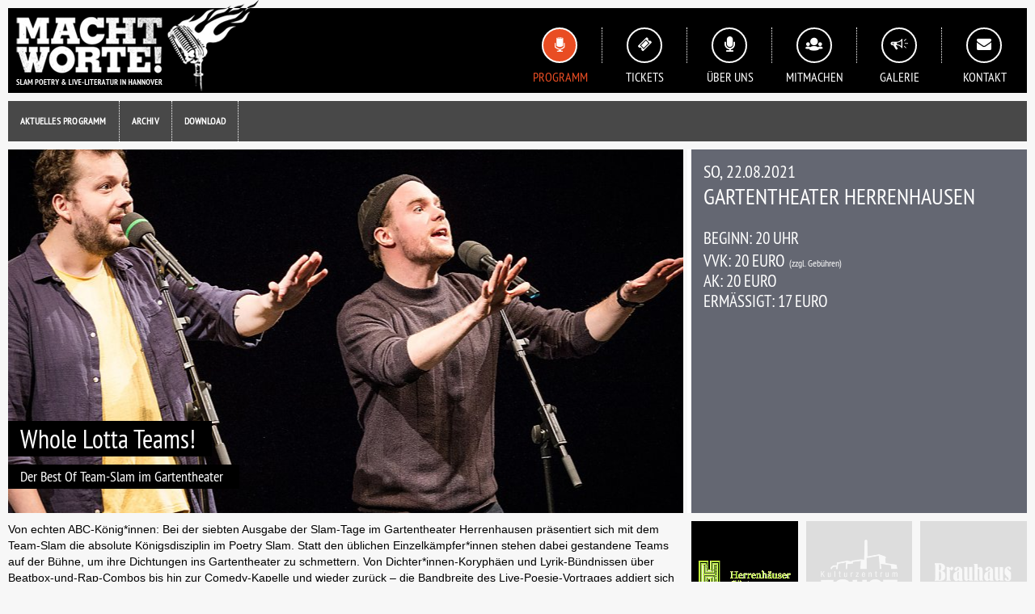

--- FILE ---
content_type: text/html; charset=utf-8
request_url: https://www.macht-worte.com/programm/april-august-2021/220821-whole-lotta-teams-20-uhr.html
body_size: 3073
content:

<!DOCTYPE html>
<html lang="">
<head>
	<meta charset="utf-8">
	<meta http-equiv="X-UA-Compatible" content="IE=edge">
	<meta name="viewport" content="width=device-width, initial-scale=1">
	<meta name="format-detection" content="telephone=no">
	
	<title>22.08.21 - Whole Lotta Teams! - 20 Uhr / Macht Worte</title><meta name="keywords" content=""><meta name="description" content="">
<meta name="robots" content="index, follow">
<link rel="alternate" hreflang="" href="https://www.macht-worte.com/programm/april-august-2021/220821-whole-lotta-teams-20-uhr.html" />
<link rel="canonical" href="https://www.macht-worte.com/programm/april-august-2021/220821-whole-lotta-teams-20-uhr.html" />

   	<link rel="stylesheet" href="/layout/css/normalize.css" ><link rel="stylesheet" href="/layout/css/bootstrap.ind.css" ><link rel="stylesheet" href="/layout/css/animate.css" ><link rel="stylesheet" href="/layout/css/magnific-lightbox.css" ><link rel="stylesheet" href="/layout/css/default.css" >
	<script src="/layout/js/lib/modernizr.js" ></script><script src="/layout/js/lib/jquery-1.12.4.min.js" ></script><script src="/layout/js/jquery.magnific-lightbox.js" ></script><script src="/layout/js/slider/jquery.owl-min.js" ></script><script src="/layout/js/main.js" ></script>
	
	<link rel="shortcut icon" href="/layout/img/fav/favicon.ico" type="image/x-icon">
    <link rel="apple-touch-icon" href="/layout/img/fav/apple-touch-icon.png">  	
    
    				
</head>

<body class="" >


<div id="page">

	<div id="header">
		<div class="cont">
			<a href="/" id="lgo">Macht Worte</a>
			
			<!-- Menu Main -->
			<div id="nav"><ul><li id="nav-home"><a href="/">Home</a></li><li id="nav-prog" class="current"><a href="/programm.html">Programm</a></li><li id="nav-tickets"><a href="/tickets.html">Tickets</a></li><li id="nav-about-1"><a href="/ueber-uns.html">Über uns</a></li><li id="nav-people"><a href="/mitmachen.html">Mitmachen</a></li><li id="nav-galerie"><a href="/galerie.html">Galerie</a></li><li id="nav-kontakt"><a href="/kontakt.html">Kontakt</a></li></ul></div>


			
			<div class="jm-menu-trigger-placer">
				<div class="jm-icn-round">	
					<div class="jm-menu-trigger-icn">
						<span></span>
						<span></span>
						<span></span>
					</div>
				</div>
				<div class="jm-icn-bez">Menu</div>
			</div>
		</div>
	</div>
	
	<div id="jm-closeNav"></div>
	
	<!-- Menu Sub 1 -->
	<div id="nav-sub"><ul><li><a href="/programm/aktuelles-programm.html">Aktuelles Programm</a></li><li><a href="/programm/archiv.html">Archiv</a></li><li><a href="/programm/download.html">Download</a></li></ul></div>


	
	<div id="content">
		
		<div class="row">
			<div class="col-md-12 col-sm-12 col-xs-12 col-xxs-12">
				<!-- Event Feat -->		
				<div class="artMetaHeader">
<div class="artLeft"><div class="mTitle"><h2 class="mTitle1">Whole Lotta Teams!</h2><br class="optBreak"><h2 class="mTitle2">Der Best Of Team-Slam im Gartentheater</h2></div><div class="mPic" style="background-image: url(index.php?rex_media_type=metaHead_h&rex_media_file=08_22_kirmes_hanoi.jpg);"></div></div>
<div class="mCol6  mData artRight">
<h2 class="mDate">So, 22.08.2021</h2><h2 class="mLoc">Gartentheater Herrenhausen</h2><h2 class="mBeginn"><span>Beginn: </span>20 Uhr</h2><h2 class="mVvk"><span>VVK: </span>20 Euro<span class="mVvk-geb"> (zzgl. Gebühren)</span></h2><h2 class="mAk"><span>AK: </span>20 Euro</h2><h2 class="mErmaessigt"><span>Ermässigt: </span>17 Euro</h2></div>
</div>



				
							</div>
		</div>
		
		<div class="row">
			<div class="col-md-12 col-sm-12 col-xs-12 col-xxs-12">		
				<div class="jm-col-main-lft">
					<div class="sec-mitup row"><div class="col-xxs-12" style=" "><p>Von echten <span class="caps">ABC</span>-König*innen: Bei der siebten Ausgabe der Slam-Tage im Gartentheater Herrenhausen präsentiert sich mit dem Team-Slam die absolute Königsdisziplin im Poetry Slam. Statt den üblichen Einzelkämpfer*innen stehen dabei gestandene Teams auf der Bühne, um ihre Dichtungen ins Gartentheater zu schmettern. Von Dichter*innen-Koryphäen und Lyrik-Bündnissen über Beatbox-und-Rap-Combos bis hin zur Comedy-Kapelle und wieder zurück – die Bandbreite des Live-Poesie-Vortrages addiert sich dabei nicht nur, sondern multipliziert sich um ein Vielfaches. Denn die Teams können die Vielfalt der Viel-Stimmigkeit aufs Virtuoseste nutzen. Von choral bis kanonesk, von staccato bis chaotisch – hier zählt nicht nur das gesprochene Wort, sondern die Kohärenz der Text-Komposition. </p>

<p>In den Vortragsring steigen die amtierenden deutschen Meister*innen im Team-Slam &#8220;Unterricht mit Psychos&#8221; aka Theresa Sperling und Sebastian Hahn. An ihre Vortragsfersen heften sich &#8220;Kirmes Hanoi&#8221; bestehend aus Jonas Scheiner und Henrik Szanto und &#8220;Insannika&#8221; mit Insa Sanders und Annika Blanke. Last but not least geht mit Klaus und Verena Urban Hannovers renommiertestes, weil einziges Slam-Team &#8220;DaM &amp; daM&#8221; (Der alte Mann und das Mehr) an den Start. Durch den Abend führen die Autoren, Moderatoren und Literaturveranstalter Henning Chadde und Jan Egge Sedelies.</p>

<p>Achtung: <span class="caps">VVK</span> beim <a href="https://www.vvk-kuenstlerhaus.de">Künstlerhaus</a> und via <a href="https://www.eventim.de/event/sommernaechte-im-gartentheater-gartentheater-herrenhausen-13769904/">Eventim</a>.</p>

<p>Weitere Informationen zu den für die Veranstaltungen geltenden Bedingungen und Verhaltensregeln finden sie unter <a href="https://www.gartentheater-herrenhausen.de">www.gartentheater-herrenhausen.de</a>. </p>

<p>Eine Veranstaltung in Kooperation mit den Herrenhäuser Gärten und dem Büro für Popkultur im Rahmen der <a href="https://www.hannover.de/Herrenhausen/Veranstaltungen/Termine/Kulturfestivals-Feste/Sommern%C3%A4chte-im-Gartentheater">Sommernächte im Gartentheater 2021</a>. </p></div></div><div class="magnific-popup-gallery row"><div class="col-lg-2 col-md-2 col-sm-3 col-xs-6 col-xxs-12 galPicThmb"><a href="/media/08_22_damdam.jpg" title='DaMdaM'><img src="index.php?rex_media_type=gal_thmb_v&rex_media_file=08_22_damdam.jpg" title="DaMdaM" /></a></div><div class="col-lg-2 col-md-2 col-sm-3 col-xs-6 col-xxs-12 galPicThmb"><a href="/media/08_22_kirmes_hanoi.jpg" title='Kirmes Hanoi'><img src="index.php?rex_media_type=gal_thmb_v&rex_media_file=08_22_kirmes_hanoi.jpg" title="Kirmes Hanoi" /></a></div><div class="col-lg-2 col-md-2 col-sm-3 col-xs-6 col-xxs-12 galPicThmb"><a href="/media/08_22_unterricht_mit_psychos.jpg" title='Unterricht mit Psychos'><img src="index.php?rex_media_type=gal_thmb_v&rex_media_file=08_22_unterricht_mit_psychos.jpg" title="Unterricht mit Psychos" /></a></div><div class="col-lg-2 col-md-2 col-sm-3 col-xs-6 col-xxs-12 galPicThmb"><a href="/media/08_22_isannika.jpg" title='Isannika'><img src="index.php?rex_media_type=gal_thmb_v&rex_media_file=08_22_isannika.jpg" title="Isannika" /></a></div><div class="col-lg-2 col-md-2 col-sm-3 col-xs-6 col-xxs-12 galPicThmb"><a href="/media/08_22_chadde_sedelies.jpg" title='Henning Chadde und Jan Egge Sedelies'><img src="index.php?rex_media_type=gal_thmb_v&rex_media_file=08_22_chadde_sedelies.jpg" title="Henning Chadde und Jan Egge Sedelies" /></a></div></div><div class="clearer"></div><div class="sec-mitup row"><div class="col-xxs-12" style=" "><p>(Foto-Credits: Gerold Meppelink, Bernard Hoffmeister, Lukas W. und Matthias Stehr)</p></div></div>				</div>	
				<div class="jm-col-main-ri">
					<div class="jm-part-row "><div class="jm-part-cont"><a class="active" href="https://www.hannover.de/Herrenhausen" target="_blank"><img src="index.php?rex_media_type=partner_own_v&rex_media_file=logo_herrenhaeuser-gaerten_2.png"></a></div><div class="jm-part-cont"><a class="" href="http://www.kulturzentrum-faust.de"  title="Kulturzentrum faust" target="_blank"><img src="/layout/img/partner/lgo_part_faust.png" alt="Kulturzentrum faust"></a></div><div class="jm-part-cont"><a class="" href="http://www.brauhaus.net/bereiche/brauhaus-club/"  title="Brauhaus" target="_blank"><img src="/layout/img/partner/lgo_part_brauhaus.png" alt="Brauhaus"></a></div><div class="jm-part-cont"><a class="" href="http://www.staatstheater-hannover.de/oper/"  title="Staatsoper Hannover" target="_blank"><img src="/layout/img/partner/lgo_part_staatsoper_hannover.png" alt="Staatsoper Hannover"></a></div><div class="jm-part-cont"><a class="" href="http://www.decius-hannover.de"  title="Decius Hannover" target="_blank"><img src="/layout/img/partner/lgo_part_decius.png" alt="Decius Hannover"></a></div><div class="jm-part-cont"><a class="" href="http://www.tak-hannover.de"  title="TAK" target="_blank"><img src="/layout/img/partner/lgo_part_tak.png" alt="TAK"></a></div><div class="jm-part-cont"><a class="" href="http://www.buergerschule-hannover.de"  title="Stadtteilzentrum Nordstadt Bürgerschule" target="_blank"><img src="/layout/img/partner/lgo_part_buerg_nord.png" alt="Stadtteilzentrum Nordstadt Bürgerschule"></a></div><div class="jm-part-cont"><a class="" href="http://www.hannover.de/Kultur-Freizeit/Freizeit-Sport/Freizeiteinrichtungen/Freizeitheime-Stadtteilzentren/Stadtteilzentrum-Lister-Turm"  title="Stadtteilzentrum Lister Turm" target="_blank"><img src="/layout/img/partner/lgo_part_lister_turm.png" alt="Stadtteilzentrum Lister Turm"></a></div><div class="jm-part-cont"><a class="" href="http://www.landesmuseum-hannover.niedersachsen.de"  title="Landesmuseum Hannover" target="_blank"><img src="/layout/img/partner/lgo_part_landesmuseum.png" alt="Landesmuseum Hannover"></a></div></div><div class="clearfix"></div>
				</div>
			</div>
		</div>
		
		<div class="row">
			<div class="col-md-12 col-sm-12 col-xs-12 col-xxs-12">		
							</div>
		</div>	
		
	</div><!-- #content -->
    
  	<!-- Footer tp -->
  	<div class="clearfix"></div>
<div id="footer">
	<div class="cont">
		<a href="/" id="navf-lgo">Macht Worte</a>
		
		<div id="navf">
			<ul id="nav-footer" class="sf-menu">
				<li id="navf-fb"><a href="//de-de.facebook.com/machtwortehannover" title="Du findest uns auch auf Facebook" target="_blank">Facebook</a></li>
<li id="navf-inst"><a href="https://www.instagram.com/macht_worte" class="icn2" title="Du findest uns auch auf Instagram" target="_blank">Instagram</a></li>
				<li id="navf-mail"><a href="mailto:machtworte@langeleine.de" title="Schicke uns eine Email">EMail</a></li>
				<!-- <li id="navf-tickets"><a href="/service/tickets.html">Tickets</a></li> -->
				<li id="navf-imp"><a href="/kontakt/impressum.html">Impressum</a></li>
				<li id="navf-top"><a href="#header">Nach oben</a></li>
			</ul>			
		</div>
	</div>
</div><!-- #footer -->

</div> <!-- #page -->

</body>
</html>

--- FILE ---
content_type: text/css
request_url: https://www.macht-worte.com/layout/css/default.css
body_size: 10475
content:
/* ==========================================================================
   Fonts
   ========================================================================== */

@font-face {
    font-family: 'OpenSansLight';
    src: url('../fonts/OpenSans-Light-webfont.eot');
    src: url('../fonts/OpenSans-Light-webfont.eot?#iefix') format('embedded-opentype'),
         url('../fonts/OpenSans-Light-webfont.woff') format('woff'),
         url('../fonts/OpenSans-Light-webfont.ttf') format('truetype'),
         url('../fonts/OpenSans-Light-webfont.svg#open_sanslight') format('svg');
    font-weight: 300;
    font-style: normal;
}

@font-face {
    font-family: 'PT Sans Narrow';
    src: url('../fonts/PTSans-Narrow-Regular-webfont.eot');
    src: url('../fonts/PTSans-Narrow-Regular-webfont.eot?#iefix') format('embedded-opentype'),
         url('../fonts/PTSans-Narrow-Regular-webfont.woff') format('woff'),
         url('../fonts/PTSans-Narrow-Regular-webfont.ttf') format('truetype'),
         url('../fonts/PTSans-Narrow-Regular-webfont.svg#PT_Sans') format('svg');
    font-weight: normal;
    font-style: normal;
}

@font-face {
    font-family: 'Icons';
    src: url('../fonts/icn-mw.eot');
    src: url('../fonts/icn-mw.eot?#iefix') format('embedded-opentype'),
         url('../fonts/icn-mw.woff') format('woff'),
         url('../fonts/icn-mw.ttf') format('truetype'),
         url('../fonts/icn-mw.svg#open_sanslight') format('svg');
    font-weight: normal;
    font-style: normal;
}

@font-face {
    font-family: 'Icons-2';
    src: url('../fonts/icn-social.eot');
    src: url('../fonts/icn-social.eot?#iefix') format('embedded-opentype'),
         url('../fonts/icn-social.woff') format('woff'),
         url('../fonts/icn-social.ttf') format('truetype'),
         url('../fonts/icn-social.svg#open_sanslight') format('svg');
    font-weight: normal;
    font-style: normal;
}


/* ==========================================================================
   Allgemein
   ========================================================================== */

html, body {
	height: 100%;
    width: 100%;
    font-family: 'Open Sans', sans-serif;
    color: 000;
    font-size: 14px;
    line-height: 20px;
    
    background: #f7f7f7;
}

::selection { 
	background: #e94d23; 
	color: #fff; 
}

::-moz-selection { 
	background: #e94d23; 
	color: #fff; 
}

a {
	color: #000;
	text-decoration: none;
	
	border-bottom: 1px dotted #000;
}

.no-touch a:hover, 
.touch a:focus {
  	color: #e94d23;
	text-decoration: none;
	outline: none;
}

p {
	margin: 0 0 10px;
}

hr {
    border-color: #1a73a7;
    border-width: 2px 0 0;
    margin-bottom: 20px;
    margin-top: 20px;
    
	padding-right: 15px;
	padding-left: 15px;
	margin-right: auto;
	margin-left: auto;
}


.container-fluid {
	max-width: 1170px;
}

.flRight {
	float: right;
}

.flLeft {
	float: left;
}

.img-responsive {
  display: block;
  max-width: 100%;
  height: auto;
}

.img-responsive-full {
	display: block;
	width: 100%;
    height: auto;
    max-width: inherit;
}

.img-rounded {
  border-radius: 6px;
}

.fleft {
	float: left;
}

.fright {
	float: right;
}

.fstop {
	clear:both;
	display:block;
}

.clearfix:after {
  content: "";
  display: table;
  clear: both;
}

img.bannerPic {
	width: 100%;
	height: auto;
}

/* ==========================================================================
   Headlines
   ========================================================================== */
   
h1, h2, h3, h4, h5, h6, .h1, .h2, .h3, .h4, .h5, .h6 {
	font-family: 'PT Sans Narrow', sans-serif;
	font-weight: 400;
}

h1, .h1, h2, .h2, h3, .h3 {
    margin-bottom: 10px;
    margin-top: 0px;
}

h4, .h4, h5, .h5, h6, .h6 {
    margin-bottom: 10px;
    margin-top: 0px;
}

h1, .h1 {
	font-size: 36px;
	line-height: 36px;
	margin-top: 10px;
}

h2, .h2 {
	font-size: 26px;
	line-height: 26px;	
}

h3, .h3 {
  	font-size: 22px;
	line-height: 22px;
}

h4, .h4 {
  	font-size: 18px;
	line-height: 18px;
}

h5, .h5 {
	font-size: 20px;
	line-height: 24px;
	width: auto;
	display: inline-block;
	color: #fff;
	background: #000;
	padding: 5px 8px 5px 8px;
}

h6, .h6 {
  	font-size: 20px;
	line-height: 24px;
	width: auto;
	display: block;
	color: #fff;
	background: #000;
	padding: 5px 8px 5px 8px;
}



.txtCenter {
	text-align: center;
}


/* ==========================================================================
   Abstaende
   ========================================================================== */

.margTop0 { 
	margin-top: 0; 
}

.margTop10 { 
	margin-top:10px; 
}

.margTop15 { 
	margin-top:15px; 
}

.margTop20 { 
	margin-top:20px; 
}

.margTop30 { 
	margin-top:30px; 
}


.margBot0 { 
	margin-bottom: 0; 
}

.margBot10 { 
	margin-bottom:10px; 
}

.margBot15 { 
	margin-bottom:15px; 
}

.margBot20 { 
	margin-bottom:20px; 
}

.margBot30 { 
	margin-bottom:30px; 
}


.margLeft10 { 
	margin-left:10px; 
}

.margLeft15 { 
	margin-left:15px; 
}

.margLeft20 { 
	margin-left:20px; 
}

.margLeft30 { 
	margin-left:30px; 
}



.marRight10 { 
	margin-right:10px; 
}

.marRight15 { 
	margin-right:15px; 
}

.marRight20 { 
	margin-right:20px; 
}

.marRight30 { 
	margin-right:30px; 
}


.padVert10 { 
	padding-top:10px; 
	padding-bottom:10px; 
}

.padVert15 { 
	padding-top:15px; 
	padding-bottom:15px; 
}

.padVert20 { 
	padding-top:20px; 
	padding-bottom:20px; 
}

.padVert30 { 
	padding-top:30px; 
	padding-bottom:30px; 
}


.padHor10 { 
	padding-left:10px; 
	padding-right:10px; 
}

.padHor15 { 
	padding-left:15px; 
	padding-right:15px; 
}

.padHor20 { 
	padding-left:20px; 
	padding-right:20px; 
}

.padHor30 { 
	padding-left:30px; 
	padding-right:30px; 
}



/* ==========================================================================
   Layout - Allgemein
   ========================================================================== */
   
#page {
	position: relative;
	width: 100%;
	max-width: 1440px;
	height: 100%;
	
	margin: 0 auto;
	padding: 0 10px 0 10px;
}



/* ==========================================================================
   Nav
   ========================================================================== */

#header {
	color: #fff;
	position:relative;
	
	width: 100%;
	height: 105px;
	
	margin: 10px 0 10px 0;
	
	background: #000;
}

header.sticky-nav.stuck {
	position:fixed;
	top: 0;
	left:0;
	z-index: 999;		
}

#header a#lgo {
	text-indent: -999em;

	width: 310px;
	height: 115px;
	
	background: transparent url(../img/lgo-trans-w.png) 0 0 no-repeat;
	
	display: block;
	float: left;
	margin: -10px 0 0 0;
	border: 0;
}

.touch #header a#lgo:active,
.no-touch #header a#lgo:hover {
	opacity: 0.9;
}

#nav {		
	font-family: 'PT Sans Narrow', sans-serif;
	font-size: 16px;
	font-weight: 300;
	text-transform: uppercase;
	
	display: block;
	height: 105x;
	
	float: right;
}

#nav ul {
	margin: 0;
	padding:0;
	height: 100%;
	display: inline-block;
}

#nav li {	
	position: relative;
	list-style-type: none;
	float: left;
	
	width: 105px;
	height: 105px;
}

#nav li::after {	
	content: "";
	position: absolute;
	display: block;
	
	width: 1px;
	height: 44px;
	
	right: 0;
	top: 24px;
	
	border-right: 1px dotted #fff;
	background: transparent;
}

#nav li:last-child::after {	
	display: none;
}


#nav li:first-child {	
	background: transparent;
}

#nav li a {
	position: relative;
	width: 105px;
	height: 105px;
	
	text-align:center;
	
	display: block;
	
	color: #fff;	
	text-decoration: none;
	
	padding: 75px 0 0 0;
	border-bottom: 0;
}

#nav li a::before {
	content: "";
	position: absolute;
	display: block;
	
	left: 30px;
	top: 24px;

	font-family: Icons;
	color: #fff;
	font-size: 18px;
	line-height: 38px;	 
	
	width: 44px;
	height: 44px;
	
	border: 2px solid #fff;
	border-radius: 22px;
	
	background-color: #000;
}
	

#nav li a {
	text-decoration: none;
	
	-webkit-transition: .25s ease-in-out;
	-moz-transition: .25s ease-in-out;
	-o-transition: .25s ease-in-out;
	transition: .25s ease-in-out;
}

.touch #nav li a:active,
.no-touch #nav li a:hover,
#nav li.current a,
#nav li.active a {  
	color: #e94d23;
	text-decoration: none;
	
	-webkit-transition: .25s ease-in-out;
	-moz-transition: .25s ease-in-out;
	-o-transition: .25s ease-in-out;
	transition: .25s ease-in-out;
}

/* Off -> white Icons */

#nav li#nav-home {
	display: none;
}

#nav li#nav-prog a::before {	
	content: '\e805';
}
	
#nav li#nav-aktuelles a::before {	
	content: '\f18d';
}

#nav li#nav-tickets a::before {	
	content: '\e809';
}

#nav li#nav-ueber a::before {	
	content: '\e805';
}

#nav li#nav-galerie a::before {	
	content: '\e800';
}

#nav li#nav-service a::before {	
	content: '\e806';
}

#nav li#nav-kontakt a::before {	
	content: '\e81d';
}

#nav li#nav-slam a::before {	
	content: '\e80a';
	font-size: 22px;
}

#nav li#nav-about-1 a::before {	
	content: '\e804';
}

#nav li#nav-about-2 a::before {	
	content: '\f139';
}

#nav li#nav-micro-1 a::before {	
	content: '\e804';
}

#nav li#nav-people a::before {	
	content: '\e802';
}

#nav li#nav-slam-city a:before {	
	content: '';
	background-image: url('/layout/img/icn-slam-city.png');
	background-position: center center;
	background-size: 70%;
	background-repeat: no-repeat;
}

#nav li#nav-slam-x a:before {	
	content: '';
	background-image: url('/layout/img/icn-slam-x.png');
	background-position: center center;
	background-size: 70%;
	background-repeat: no-repeat;
}

	

.no-touch #nav li:hover a::before,
.touch #nav li a:active::before,
#nav li.current a::before,
#nav li.active a::before {  
	background-color: #e94d23;
	
	-webkit-transition: .25s ease-in-out;
	-moz-transition: .25s ease-in-out;
	-o-transition: .25s ease-in-out;
	transition: .25s ease-in-out;
}

header a.lgo-sticky {
	display: block;
	position: relative;
	text-align: center;
	margin-left: auto;
	margin-right: auto;
	
	margin-top: 20px;
	margin-bottom: 20px;
	
	border:0;
}

header  a.lgo-sticky img {
	width: 100%;
	max-width: 360px;
	height: auto;
}

/* Menue - Trigger -------------------------------------------------------------------- */

.jm-menu-trigger-placer {
	display: none;
	
	position: absolute;
	top: 0;
	right: 0;
	
	height: 65px;
	width: 65px;
	
	cursor: pointer;
  	
  	-webkit-transition: .5s ease-in-out;
  	-moz-transition: .5s ease-in-out;
  	-o-transition: .5s ease-in-out;
  	transition: .5s ease-in-out;
  	
  	z-index: 200;
}

.jm-icn-round {
	position: relative;
	margin: 10px auto 0 auto;
	
	width: 30px;
	height: 30px;
	
	border: 2px solid #fff;
	border-radius: 50%;
	
	color: #fff;
	
	-webkit-transition: all 200ms ease-out 0s;
	-moz-transition: all 200ms ease-out 0s;
	-o-transition: all 200ms ease-out 0s;
	transition: all 200ms ease-out 0s;
}

.jm-menu-trigger-txt {
	position: relative;
	display: block;
	float: left;
	
	color: #fff;
	font-family: 'PT Sans Narrow', sans-serif;
    font-size: 12px;
    line-height: 15px;
    font-weight: bold;
    letter-spacing: 0.05px;
    text-transform: uppercase;
    
    margin: 0;
    
	-webkit-transition: .25s ease-in-out;
	-moz-transition: .25s ease-in-out;
	-o-transition: .25s ease-in-out;
	transition: .25s ease-in-out;
}


.jm-menu-trigger-icn {
	position: relative;
	display: block;
	margin: 6px auto;
	
	width: 16px;
	height: 100%;
}

.jm-menu-trigger-icn span {
	display: block;
	position: relative;
	height: 3px;
	width: 100%;
	background: #fff;
	border-radius: 0;
	opacity: 1;
	left: 0;
	
	-webkit-transform: rotate(0deg);
	-moz-transform: rotate(0deg);
	-o-transform: rotate(0deg);
	transform: rotate(0deg);
	
	-webkit-transition: .25s ease-in-out;
	-moz-transition: .25s ease-in-out;
	-o-transition: .25s ease-in-out;
	transition: .25s ease-in-out;
}

.jm-menu-trigger-icn span:nth-child(1) {
	top: 0px;
  
	-webkit-transform-origin: left center;
	-moz-transform-origin: left center;
	-o-transform-origin: left center;
	transform-origin: left center;
}

.jm-menu-trigger-icn span:nth-child(2) {
	top: 3px;
  
	-webkit-transform-origin: left center;
	-moz-transform-origin: left center;
	-o-transform-origin: left center;
	transform-origin: left center;
}

.jm-menu-trigger-icn span:nth-child(3) {
	top: 6px;
  
	-webkit-transform-origin: left center;
	-moz-transform-origin: left center;
	-o-transform-origin: left center;
	transform-origin: left center;
}

.touch .jm-menu-trigger-placer:active .jm-icn-round,
.no-touch .jm-menu-trigger-placer:hover .jm-icn-round {
	background-color: rgba(255, 255, 255, 1);
	-webkit-transition: .5s ease-in-out;
  	-moz-transition: .5s ease-in-out;
  	-o-transition: .5s ease-in-out;
  	transition: .5s ease-in-out;
}

.touch .jm-menu-trigger-placer:active span,
.no-touch .jm-menu-trigger-placer:hover span {
	background: #000;
}

.jm-nav-open .jm-menu-trigger-placer span:nth-child(1) { 
	left: 3px;
	top: 1px;
  
	-webkit-transform: rotate(45deg);
	-moz-transform: rotate(45deg);
	-o-transform: rotate(45deg);
	transform: rotate(45deg)
}

.jm-nav-open .jm-menu-trigger-placer span:nth-child(2) {
	width: 0%;
	opacity: 0;
}

.jm-nav-open .jm-menu-trigger-placer span:nth-child(3) {  	
	left: 3px;
	top: 6px;
	-webkit-transform: rotate(-45deg);
	-moz-transform: rotate(-45deg);
	-o-transform: rotate(-45deg);
	transform: rotate(-45deg);
}

.jm-icn-bez {
	position: relative;
	display: block;
	margin: 34px auto;
	font-family: 'PT Sans Narrow', sans-serif;
	color: #fff;
    font-size: 12px;
    font-weight: bold;
    letter-spacing: 0;
    text-align: center;
    text-transform: uppercase;
    margin: 0;
    
    height: 16px;
}

#jm-closeNav {	
	position: fixed;
	z-index: 199;
	
	width: 100%;
	height: 100%;
	top: 0;
	left: 0;
	
	display: none;	
	background: rgba(0,0,0, 0.3);
}

/* ==========================================================================
   Nav main - Querie 1
   ========================================================================== */

@media only screen and (max-width: 1070px) {
/* war 768px */

	#header {
		width: 100%;
		height: 65px;
		background: #000;
	}

	#header a#lgo {
		text-indent: -999em;

		width: 200px;
		height: 75px;
	
		background: transparent url(../img/lgo-trans-w-200x75-v2.png) 0 0 no-repeat;
	
		display: block;
		float: left;
		margin: -10px 0 0 0;
	}

	#nav {		
		font-family: 'PT Sans Narrow', sans-serif;
		font-size: 12px;
		font-weight: 400;
		text-transform: uppercase;
	
		display: block;
		height: 65x;
	
		float: right;
		
		display: block;
	}

	#nav li {	
		list-style-type: none;
		float: left;
	
		width: 65px;
		height: 65px;
	}
	
	#nav li::after {	
		width: 1px;
		height: 30px;
	
		right: 0;
		top: 10px;
	}


	#nav li a {
		width: 65px;
		height: 65px;

		display: block;	
		padding: 42px 0 0 0;
	}
	
	#nav li a::before {
		content: "";
		position: absolute;
		display: block;
	
		left: 17px;
		top: 10px;

		font-family: Icons;
		color: #fff;
		font-size: 15px;
		line-height: 26px;	 
	
		width: 30px;
		height: 30px;
	
		border: 2px solid #fff;
		border-radius: 15px;
	
		background-color: #000;
	}

	#nav li#nav-slam a::before {	
		font-size: 22px;
	}


} /* end Query */


/* ==========================================================================
   Nav main - Querie 2
   ========================================================================== */

@media only screen and (max-width: 720px) {
	.jm-menu-trigger-placer {
		display: block;
	}

	#nav {		
		position: absolute;
		top: 66px;
		right: 0;
		z-index: 200;
		
		background: #000;
		
		font-family: 'PT Sans Narrow', sans-serif;
		font-size: 16px;
		font-weight: 400;
		text-transform: uppercase;
	
		display: block;
		height: auto;
		max-height: calc(100vh - 85px);
		overflow-y:  auto;
		
		float: none;
		
		display: none;
		
		width: 100%;
		max-width: 300px;
	}
	
	body.jm-nav-open #nav,
	body.jm-nav-open #jm-closeNav {
		display: block;
	}

	#nav ul {	
		float: left;
	}
	
	#nav li {	
		list-style-type: none;
		float: left;
	
		width: 100%;
		height: 50px;
		
		border-bottom: 1px dotted #fff;
	}
	
	#nav li:last-child {	
		border-bottom: 0;
	}
	
	#nav li::after {	
		display: none;
	}


	#nav li a {
		width: 100%;
		height: 100%;

		display: block;	
		line-height: 50px;
		padding: 0 0 0 58px;
		font-size: 16px;
		text-align: left;
	}
	
	#nav li a::before {
		content: "";
		position: absolute;
		display: block;
	
		left: 17px;
		top: 10px;

		font-family: Icons;
		color: #fff;
		font-size: 15px;
		line-height: 26px;	 
		text-align: center;
		
		width: 30px;
		height: 30px;
	
		border: 2px solid #fff;
		border-radius: 15px;
	
		background-color: #000;
	}

	#nav li#nav-slam a::before {	
		font-size: 22px;
	}
	
	
	
	body.jm-nav-open #content {
		-webkit-filter: blur(10px);
		-moz-filter: blur(10px); 
		-o-filter: blur(10px); 
		-ms-filter: blur(10px); 
		filter: blur(10px);
    }

} /* end Query */

/* ==========================================================================
   Menu -> 2. Ebene
   ========================================================================== */

#nav-sub {		
	position: relative;
	float: left;
	width: 100%;
	
	font-family: 'PT Sans Narrow', sans-serif;
	font-size: 12px;
	font-weight: bold;
	text-transform: uppercase;
	letter-spacing: 0.2px;
	
	
	}

#nav-sub ul {
	position: relative;
	float: left;
	display: block;
		
	width: 100%;
	background-color: #484848;
	margin: 0 0 10px 0;
	padding: 0;
}

#nav-sub ul li {	
	list-style-type: none;
	float: left;
	
	display: block;	
	margin: 0;
	border-right: 1px dotted #fff;
}

#nav-sub ul li:first-child {

}

#nav-sub ul li a {
	
	text-align:center;
	
	display: inline-block;
	
	padding: 15px;
	
	color: #fff;	
	text-decoration: none;
	border-bottom: 0;
	
	
	
	background: transparent;
	color: #fff;
	
	-ms-transition: all 0.75s;
	-moz-transition: all 0.75s;
	-o-transition: all 0.75s;
	-moz-transition: all 0.75s;
	transition: all 0.75s;
}

.touch #nav-sub ul li a:active,
.no-touch #nav-sub ul li a:hover,
#nav-sub ul li.current a {
	background: #e94d23;
	color: #fff;
}

/* ==========================================================================
   Nav Sub 1 - Querie 720
   ========================================================================== */

@media only screen and (max-width: 720px) {

	#nav-sub {		
		font-size: 12px;
		letter-spacing: 0.2px;
	}

	#nav-sub ul li {	
		margin: 0 0 0 0;
		border-right: 1px dotted #fff;
	}

	#nav-sub ul li a {	
		text-align:center;
		display: inline-block;
		padding: 10px;
	}

} /* end Query */


/* ==========================================================================
   Programm / Header
   ========================================================================== */


.artHeader {
	float: left;
	width: 100%;
	height: 100%;
	display: block;
	clear: all;
	
	margin-bottom: 10px;
}   
   
.artHeader .mPic {
	position: absolute;

	height: auto !important;
	max-height: 380px !important;
	width: 66.6666666%;
	min-width: 300px;
	/* prevents the model from shrinking when the browser is resized */
	max-width: 780px; 
	
	background: #000;
	overflow: hidden;
}    

.artHeader .mPic img {	
	height: auto !important;
	width: 100%;
	min-width: 300px;
	/* prevents the model from shrinking when the browser is resized */
	max-width: 780px; 
	float: left;
}
 
.artHeader h2 {
	color: white;
	font-family: 'PT Sans Narrow', sans-serif;
	text-transform: uppercase; 
	
	font-size: 32px;
	font-weight: 400;
	line-height: 32px;
	
	display: block;
}

.artHeader h2 span {
	font-size: 26px;
	font-weight: 300;
	line-height: 26px;
}

.artHeader .mTitleCont {
	position: absolute;
	top: 240px;
	left: 0;
}


.artHeader h2.mTitle1 {
	font-size: 32px;
	font-weight: 400;
	line-height: 34px;
	
	background: #000;
	padding: 5px 20px 5px 15px;
	
	display: inline-block;
	width: auto;
	max-width: 600px; 
}

.artHeader h2.mTitle2 {
	font-size: 18px;
	font-weight: 300;
	line-height: 20px;	
	
	background: #000;
	padding: 5px 20px 5px 15px;
	
	display: block;
	width: auto;
	max-width: 640px; 
}


.artHeader .mData {
	position: relative;
	float: right;
	
	height: 100%;
	min-height: 380px !important;
	width: 34%;
	min-width: 300px;
	/* prevents the model from shrinking when the browser is resized */
	max-width: 368px; 

	/* border-left: 10px solid #fff; */
	
	padding: 20px 20px 20px 20px;
	
	background: #000;
}

.artHeader .mCol1 {
	background: #dd5c05;
}

.artHeader .mCol2 {
	background: #9c5100;
}

.artHeader .mCol3 {
	background: #075ea8;
}

.artHeader .mCol4 {
	background: #db1124;
}

.artHeader .mCol5 {
	background: #077c23;
}

.artHeader .mCol6 {
	background: #646772;
}

.artHeader .mCol7 {
	background: #f2cf54;
}

.artHeader .mCol8 {
	background: #6a2ec3;
}

.artHeader .mCol9 {
	background: #008fc1;
}

.artHeader h2.mDate {
	font-size: 22px;
	font-weight: 400;
	line-height: 24px;	
	margin-bottom: 5px;
}

.artHeader h2.mLoc {
	font-size: 28px;
	font-weight: 400;
	line-height: 28px;
	margin-bottom: 26px;
}

.artHeader h2.mEinlass {
	margin-bottom: 2px;
}

.artHeader h2.mBeginn {
	margin-bottom: 5px;
}

.artHeader h2.mEintritt {
	margin-bottom: 2px;
}

.artHeader h2.mVvk {
	margin-bottom: 2px;
}

.artHeader h2.mVvk span.mVvk-geb {
	text-transform: none; 
	
	font-size: 12px;
	font-weight: 200;
	line-height: 12px;
	margin-left: 2px;
}


.artHeader h2.mAk {
	margin-bottom: 2px;
}

.artHeader h2.mErmaessigt {
	margin-bottom: 2px;
}



.artHeader a.mticket {
	position: absolute;
	bottom: 20px;
	left: 20px;
	
	color: white;
	font-family: 'PT Sans Narrow', sans-serif;
	font-size: 20px;
	font-weight: 400;
	line-height: 18px;
	text-transform: uppercase;  
	
	padding: 7px 8px 5px 8px;
	background: #000;
}

.touch .artHeader a.mticket:active,
.no-touch .artHeader a.mticket:hover {
	color: #e94d23;
}

/* ==========================================================================
   Programm / Header -> Querie 1
   ========================================================================== */
   
@media only screen and (max-device-width: 1024px) and (orientation: landscape)  {

html.touch .artHeader .mPic {
	max-width: 680px; 
	min-height: 380px !important;
	}


html.touch .artHeader .mData {
	min-width: 270px;
	max-width: 315px; 
	}

}

@media only screen and (max-device-width: 768px) and (orientation: portrait)  {

html.touch .artHeader .mPic {
	max-width: 510px; 
	min-height: 380px !important;
	}


html.touch .artHeader .mData {
	min-width: 200px;
	/* prevents the model from shrinking when the browser is resized */
	max-width: 230px; 
	}

html.touch .artHeader h2 {
	font-size: 26px;
	line-height: 26px;
}

html.touch .artHeader h2 span {
	font-size: 26px;
	line-height: 26px;
}

html.touch .artHeader h2.mTitle1 {
	font-size: 26px;
	line-height: 26px;
	width: auto;
	max-width: 600px; 
}

html.touch .artHeader h2.mTitle2 {
	font-size: 18px;
	line-height: 20px;	
	width: auto;
	max-width: 640px; 
}

html.touch .artHeader h2.mDate {
	font-size: 20px;
	line-height: 22px;	
}

html.touch .artHeader h2.mLoc {
	font-size: 26px;
	line-height: 26px;
}

}

/* ==========================================================================
   Programm / Header v2
   ========================================================================== */
 
.artMetaHeader .artLeft .mTitle h1.mTitle1,
.artMetaHeader .artLeft .mTitle h2.mTitle2 {
   -moz-hyphens: none;
	-o-hyphens: none;
	-webkit-hyphens: none;
	-ms-hyphens: none;
   	hyphens: none; 
 }  
 
 
.artMetaHeader {
	float: left;
	position: relative;
	width: 100%;
	display: block;
	
	margin-bottom: 10px;
}

.artMetaHeader .artLeft {
	float: left;
	position: relative;
	width: 100%;
	
	border-bottom: 10px solid transparent;
}

.artMetaHeader .artLeft .mTitle {
	float: left;
	display: block;
	width: 100%;
}

.artMetaHeader .artLeft h2.mTitle1 {
	font-size: 32px;
	font-weight: 400;
	line-height: 34px;
	
	color: #000;
	background: transparent;
	padding: 0 0 0 0;
	
	display: block;
	width: auto;
}

.artMetaHeader .artLeft h2.mTitle2 {
	font-size: 18px;
	font-weight: 300;
	line-height: 20px;	
	
	color: #000;
	background: transparent;
	padding: 0 0 0 0;
	
	display: block;
	width: auto;
}

.artMetaHeader br.optBreak {
	display: none;
}

.artMetaHeader .artLeft .mPic {
	float: left;
	height: 250px;
	
	width: 100%;
	background-repeat: no-repeat;
	background-position: center center;
	background-attachment: scroll;

	-webkit-background-size: cover;
	-moz-background-size: cover;
	-o-background-size: cover;
	background-size: cover;

}

.artMetaHeader .artRight {
	float: left;
	position: relative;
	width: 100%;
	border-left: 0;
	padding: 15px;
	color: #fff;
	overflow: hidden;
}

.artMetaHeader .artRight h2 {
	font-family: 'PT Sans Narrow', sans-serif;
	font-size: 21px;
	font-weight: 400;
	line-height: 23px;	
	text-transform: uppercase;
	color: #fff;
	margin-bottom: 5px;
}



.artMetaHeader .mCol1 {
	background-color: #dd5c05;
}

.artMetaHeader .mCol2 {
	background-color: #9c5100;
}

.artMetaHeader .mCol3 {
	background-color: #075ea8;
}

.artMetaHeader .mCol4 {
	background-color: #db1124;
}

.artMetaHeader .mCol5 {
	background-color: #077c23;
}

.artMetaHeader .mCol6 {
	background-color: #646772;
}

.artMetaHeader .mCol7 {
	background-color: #6a2ec3;
}

.artMetaHeader .mCol8 {
	background-color: #f2cf54;
}

.artMetaHeader .mCol9 {
	background-color: #008fc1;
}

.artMetaHeader .mCol10 {
	background-color: rgba(205,0,203,1.0);
}


.artMetaHeader h2.mDate {
	font-size: 22px;
	font-weight: 400;
	line-height: 24px;	
	margin-bottom: 5px;
}

.artMetaHeader h2.mLoc {
	font-size: 28px;
	font-weight: 400;
	line-height: 28px;
	margin-bottom: 26px;
}

.artMetaHeader h2.mEinlass {
	margin-bottom: 2px;
}

.artMetaHeader h2.mBeginn {
	margin-bottom: 5px;
}

.artMetaHeader h2.mEintritt {
	margin-bottom: 2px;
}

.artMetaHeader h2.mVvk {
	margin-bottom: 2px;
}

.artMetaHeader h2.mVvk span.mVvk-geb {
	text-transform: none; 
	
	font-size: 12px;
	font-weight: 200;
	line-height: 12px;
	margin-left: 2px;
}

.artMetaHeader h2.mAk {
	margin-bottom: 2px;
}

.artMetaHeader h2.mErmaessigt {
	margin-bottom: 2px;
}


.artMetaHeader a.mticket {
	position: absolute;
	bottom: 20px;
	right: 20px;
	left: inherit;
	
	color: white;
	font-family: 'PT Sans Narrow', sans-serif;
	font-size: 20px;
	font-weight: 400;
	line-height: 18px;
	text-transform: uppercase;  
	
	padding: 7px 8px 5px 8px;
	background: #000;
}

.touch .artMetaHeader a.mticket:active,
.no-touch .artMetaHeader a.mticket:hover {
	color: #e94d23;
}

@media only screen and (min-width: 480px) {

	.artMetaHeader .artLeft .mPic {
		height: 350px;
	}

} /* end Querie */
  
@media only screen and (min-width: 940px) {

.artMetaHeader {
	width: 100%;
	height: 450px;
	}

.artMetaHeader .artLeft {
	width: 66.66666667%;
	
	height: 100%;
	background-color: #f8f8f8;
	
	border-right: 5px solid #f7f7f7; 
	border-bottom: none;
	}

.artMetaHeader .artLeft .mTitle {
	position: absolute;
	display: block;
	
	max-width: 90%; 
	
	bottom: 20px;
	left: 0;
	}

.artMetaHeader .artLeft h2.mTitle1 {
	font-size: 32px;
	font-weight: 400;
	line-height: 34px;
	
	color: #fff;
	background: #000;
	padding: 5px 20px 5px 15px;
	
	display: inline-block;
}

.artMetaHeader .artLeft h2.mTitle2 {
	font-size: 18px;
	font-weight: 300;
	line-height: 20px;	
	
	color: #fff;
	background: #000;
	padding: 5px 20px 5px 15px;
	
	display: inline-block;
}
	
.artMetaHeader .mTitle br.optBreak {
	display: block;
}


.artMetaHeader .artLeft .mPic {	
	height: 100%;
	}

.artMetaHeader .artRight {
	float: left;
	position: relative;
	width: 33.33333333%;

	height: 100%;
	border-left: 5px solid #fff; 
	padding: 15px;
	}
	
.artMetaHeader .mArtlink {
	position: absolute;
	bottom: 10px;
	left: 15px;
	}
	
.artMetaHeader .mTicketCont {
	position: absolute;
	right: 15px;
	bottom: 5px;
	margin: 0;
	
	width: 100px;	
	}	
	
.artMetaHeader a.mticket {
	left: 20px;
	right: inherit;
}

} /* end Querie */



/* ==========================================================================
	Main content
   ========================================================================== */
   
#content {
	position: relative;
	display: block;
	width: 100%;
}

.jm-col-main-lft {
	float: left;
	padding: 0;
	border-right: 5px solid #f7f7f7;
	
	width: 66.66666667%;
}

.jm-col-main-ri {
	float: left;
	padding: 0;
	border-left: 5px solid #f7f7f7;
	
	width: 33.33333333%;
}


/* Galerie-5, Impressum-7 */
.jm-cat-5 .jm-col-main-lft,
.jm-cat-7 .jm-col-main-lft {
	float: left;
	padding: 0;
	border-right: 0;
	
	width: 100%;
}
.jm-cat-5 .jm-col-main-ri,
.jm-cat-7 .jm-col-main-ri {
	display: none;
}

.jm-col-tickets-lft {
	float: left;
	padding: 0;
	border-right: 5px solid #f7f7f7;
	
	width: 40%;
	min-width: 568px;
}

.jm-col-tickets-ri {
	position: relative;
	margin-left: 578px;
	padding: 0;
	border-left: 5px solid #f7f7f7;
}

 @media only screen and (max-device-width: 1000px) {

	.jm-col-tickets-lft {
		float: left;
		border: 0;
		margin-bottom: 20px;
		width: 100%;
	}

	.jm-col-tickets-ri {
		float: left;
		border: 0;
		margin-left: 0;
		margin-bottom: 20px;
		width: 100%;
	}

} /* end Query */
   
 @media only screen and (max-device-width: 767px) {
   
	.jm-col-main-lft {
		border: 0;
		margin-bottom: 20px;
		width: 100%;
	}

	
	.jm-col-main-ri {
		border: 0;
		margin-bottom: 20px;
		width: 100%;
	}

} /* end Query */
  

/* ==========================================================================
	Partner / rechts
   ========================================================================== */

.part-lgos {
	width: 100%;
	max-width: 365px;
}




.part-lgos h2.part-hd2 {
	font-size: 20px;
	line-height: 24px;
	display: block;
	color: #fff;
	background: #000;
	padding: 5px 8px 5px 8px;
}

.part-lgos a,
.part-lgos .part-own {
	text-indent: -999em;
	float: left;
	margin-bottom: 5px;
	border-bottom: 0;
	display: block;

	background-color: #7b7b7b;
	background-position: center center;
	background-repeat: no-repeat;
	
	
	
	-ms-transition: all 0.75s;
	-moz-transition: all 0.75s;
	-o-transition: all 0.75s;
	-moz-transition: all 0.75s;
	transition: all 0.75s;
	
	opacity: 0.2;
}

.part-lgos .part-own.active,
.part-lgos a:hover,
.part-lgos a.active {
	opacity: 1.0;
}

.part-lgos .part-own.active,
.part-lgos a.active {
	background-color: #000;
}

.part-lgos a.part-own.active:hover ,
.part-lgos a.active:hover {
	background-color: #e94d23;
}


.part-lgos .part-own.active {
	background-size: auto 100%;
}

.part-lgos a.part-half-first {
	margin-right: 5px;
}

.part-lgos a.part-half-first, 
.part-lgos a.part-half {
	width: 50%;
	max-width: 180px;
	height: 100px;
}

.part-lgos .part-full {
	width: 100%;
	max-width: 370x;
	height: 60px;
}

/* ==========================================================================
	Partner / rechts v2
   ========================================================================== */

.jm-part-lgos {
	position: relative;
	width: 100%;
}

.jm-part-row {
	margin-right: -5px;
	margin-left: -5px;
}

h5.part-hd {
	font-size: 20px;
	line-height: 24px;
	width: auto;
	display: block;
	color: #fff;
	background: #000;
	padding: 5px 8px 5px 8px;
	margin-right: 5px;
	margin-left: 5px;
}

.jm-part-cont {
	float: left;
	padding-right: 5px;
	padding-left: 5px;
	
	padding-bottom: 10px;
	width: 33.33333333%;
} 

.jm-part-cont a {
	float: left;
	opacity: 0.2;
	background-color: #7b7b7b;
	border: 0;
	
	-ms-transition: all 0.75s;
	-moz-transition: all 0.75s;
	-o-transition: all 0.75s;
	-moz-transition: all 0.75s;
	transition: all 0.75s;
}

.touch .jm-part-cont a:active,
.no-touch .jm-part-cont a:hover {
	background-color: #7b7b7b;
	opacity: 1;
	
	-ms-transition: all 0.75s;
	-moz-transition: all 0.75s;
	-o-transition: all 0.75s;
	-moz-transition: all 0.75s;
	transition: all 0.75s;
}

.touch .jm-part-cont a.active:active,
.no-touch .jm-part-cont a.active:hover {
	background-color: #e94d23;
	opacity: 1;
	
	-ms-transition: all 0.75s;
	-moz-transition: all 0.75s;
	-o-transition: all 0.75s;
	-moz-transition: all 0.75s;
	transition: all 0.75s;
}

.no-touch .jm-part-cont a.part-own.active:hover,
.no-touch .jm-part-cont a.active:hover {
	background-color: #7b7b7b;
	
	-ms-transition: all 0.75s;
	-moz-transition: all 0.75s;
	-o-transition: all 0.75s;
	-moz-transition: all 0.75s;
	transition: all 0.75s;
}


.jm-part-cont a.active {
	opacity: 1;
	background-color: #000;
}

.jm-part-cont a img {
	float: left;
	width: 100%;
	height: auto;
}

/* ==========================================================================
   Partner rechts v2 - Querie 1
   ========================================================================== */
 
 @media only screen and (max-device-width: 920px) {
   
	.jm-part-cont {
		width: 50%;
	} 

} /* end Query */


 @media only screen and (max-device-width: 767px) {
   
	.jm-part-cont {
		width: 25%;
	} 

} /* end Query */


/* ==========================================================================
   Partner rechts - Querie 1
   ========================================================================== */
   
@media only screen and (max-device-width: 1024px) and (orientation: landscape)  {

html.touch .part-lgos {
	width: 100%;
	max-width: 365px;
	}


html.touch .part-lgos a.part-half-first, 
html.touch .part-lgos a.part-half {
	width: 50%;
	max-width: 153px;
	height: 100px;
	float:left;
	}

html.touch .part-lgos a,
html.touch .part-lgos .part-own {
	background-size: 90% auto;
	}



}

@media only screen and (max-device-width: 768px) and (orientation: portrait)  {

html.touch .part-lgos h2.part-hd2 {
	font-size: 16px;
	line-height: 20px;
	padding: 5px 8px 5px 8px;
}


html.touch .part-lgos a.part-half-first, 
html.touch .part-lgos a.part-half {
	width: 50%;
	max-width: 112px;
	height: 100px;
	float:left;
	}

html.touch .part-lgos a,
html.touch .part-lgos .part-own {
	background-size: 80% auto;
	}


}

/* ==========================================================================
	Modul FeatPic
   ========================================================================== */

.topPic {
	position: relative;
	display: block;
	width: 100%;
	float: left;
	margin-bottom: 10px;
	background-position: center center;
	background-repeat: no-repeat;
}

.topPic .topPicHD {
	font-size: 32px;
	line-height: 32px;
	width: auto;
	display: inline-block;
	color: #fff;
	background: #000;
	padding: 10px 15px 10px 15px;
	
	position: absolute;
	bottom: 40px;
	left: 0;
	
}

/* ==========================================================================
   GMaps
   ========================================================================== */

#cnt-google-map {
	position: relative;
}

#google-container {
	position: relative;
	float: left;
	width: 100%;
	height: 370px;
	margin-bottom: 10px;
}

#gmap-zoom-in, #gmap-zoom-out {
	height: 32px;
	width: 32px;
	cursor: pointer;
	margin-left: 10px;
	background-color: #000;
	background-repeat: no-repeat;
	background-size: 32px 64px;
	background-image: url("../img/gmap-icon-controller.png");
}

.touch #gmap-zoom-in:active, 
.touch #gmap-zoom-out:active,
.no-touch #gmap-zoom-in:hover, 
.no-touch #gmap-zoom-out:hover {
	background-color: #e94d23;
}

@media only screen and (min-width: 768px) {
	#gmap-zoom-in, #gmap-zoom-out {
		margin-left: 10px;
	}
}

#gmap-zoom-in {
	background-position: 50% 0;
	margin-top: 10px;
	margin-bottom: 1px;
}

@media only screen and (min-width: 768px) {
	#gmap-zoom-in {
		margin-top: 10px;
	}
}

#gmap-zoom-out {
  background-position: 50% -32px;
}

/* ==========================================================================
	Teaser / Programm
   ========================================================================== */

.tsr .tsrCnt1 {
	position: relative;
	height: 440px;
	margin-bottom: 30px;
	background: #fff;
}


.tsr h2 {
	font-size: 16px;
	font-weight: 400;
	line-height: 22px;
	
	font-family: 'PT Sans Narrow', sans-serif;
	text-transform: uppercase; 
	color: #000;
}

.tsr a {
	text-decoration: none;
	border: 0;
}

.tsr h2.tmTitle1,
.tsr a.tmTitle1-link {
	font-size: 20px;
	font-weight: 400;
	line-height: 18px; 
	
	font-family: 'PT Sans Narrow', sans-serif;
	text-transform: uppercase; 
	color: #000;
	
	display: block;
	padding: 2px 10px 0 10px;
	margin-bottom: 5px;
	
	height: 34px;
	overflow: hidden;
}

.tsr h2.tmTitle1.tmTitle1-small,
.tsr a.tmTitle1-link.tmTitle1-small {
	font-size: 18px;
	font-weight: 400;
	line-height: 16px; 
}

.touch .tsr a.tmTitle1-link:active,
.no-touch .tsr a.tmTitle1-link:hover {
	color: #e94d23;
}


.tsr h2.tmTitle2,
.tsr a.tmTitle2-link {
	font-size: 18px;
	font-weight: 400;
	line-height: 18px; 
	
	height: 44px;
	overflow: hidden;
	color: #e94d23;
	
	display: block;
	padding: 2px 10px 0 10px;
	margin-bottom: 3px;

}

.tsr h2.tmTitle2.tmTitle2-small,
.tsr a.tmTitle2-link.tmTitle2-small {
	font-size: 14px;
	font-weight: 400;
	line-height: 14px; 
}


.tsr .tmPic,
.tsr .tmPic-link {
	display: block;
	position: relative;
	width: 100%;
	height: auto;
	max-height:  178px !important;
	margin-bottom: 5px;		
	
	overflow: hidden;
}

.tsr .tmPic.mCol1,
.tsr .tmPic-link.mCol1 {
	border-top: 5px solid #dd5c05;
}

.tsr .tmPic.mCol2,
.tsr .tmPic-link.mCol2 {
	border-top: 5px solid #9c5100;
}

.tsr .tmPic.mCol3,
.tsr .tmPic-link.mCol3 {
	border-top: 5px solid #075ea8;
}

.tsr .tmPic.mCol4,
.tsr .tmPic-link.mCol4 {
	border-top: 5px solid #db1124;
}

.tsr .tmPic.mCol5,
.tsr .tmPic-link.mCol5 {
	border-top: 5px solid #077c23;
}

.tsr .tmPic.mCol6,
.tsr .tmPic-link.mCol6 {
	border-top: 5px solid #646772;
}

.tsr .tmPic.mCol7,
.tsr .tmPic-link.mCol7 {
	border-top: 5px solid #6a2ec3;
}

.tsr .tmPic.mCol8,
.tsr .tmPic-link.mCol8 {
	border-top: 5px solid #f2cf54;
}

.tsr .tmPic.mCol9,
.tsr .tmPic-link.mCol9 {
	border-top: 5px solid #008fc1;
}

.tsr .tmPic.mCol10,
.tsr .tmPic-link.mCol10 {
	border-top: 5px solid rgba(205,0,203,1.0);
}


.tsr .tmPic img,
.tsr .tmPic-link img {
	display: block;
	width: 100%;
	max-width: 480px;
	height: auto;

	transition: transform 0.3s linear 0s;
}

.tsr .tmPic-link {
	overflow: hidden;
}

.touch .tsr .tmPic-link img:active,
.no-touch .tsr .tmPic-link img:hover {
	transform: scale(1.10);
}


.tsr h2.tmDate {
	font-size: 18px;
	font-weight: 400;
	line-height: 22px;
	
	font-family: 'PT Sans Narrow', sans-serif;
	text-transform: uppercase; 
	color: #fff;
	background: #000;
	padding: 5px;
}

.tsr .tmPic h2.tmDate,
.tsr .tmPic-link h2.tmDate {
	position: absolute;
	z-index:99;
	bottom: 0;
	left: 0;
}

span.txtAuswaerts {
	position: absolute;
	z-index:99;
	bottom: 20px;
    right: -40px;
	
	font-size: 16px;
	font-weight: 400;
	line-height: 20px;
	
	font-family: 'PT Sans Narrow', sans-serif;
	text-transform: uppercase; 
	color: #fff;
	background: rgba(205,0,203,1.0);
	
	padding: 5px 40px;
    -moz-transform: rotate(-36deg);
    -ms-transform: rotate(-36deg);
    -o-transform: rotate(-36deg);
    -webkit-transform: rotate(-36deg);
    transform: rotate(-36deg);
}

.tsr .tmText {
	float: left;
	display:block;
	max-height: 120px;
	overflow: hidden;
	padding: 0 10px 0 10px;
}

.tsr a.tmMore {
	font-size: 16px;
	font-weight: 400;
	line-height: 20px;
	
	font-family: 'PT Sans Narrow', sans-serif;
	text-transform: uppercase; 
	color: #fff;
	background: #000;
	padding: 5px;
	
	position: absolute;
	bottom: 10px;
	left: 10px;
}

.touch .tsr a.tmMore:active,
.no-touch .tsr a.tmMore:hover {
	color: #e94d23;
}

.pagination {
	font-family: 'PT Sans Narrow', sans-serif;
	font-weight: 400;
	font-size: 16px;
    line-height: 32px;
    margin: 25px 0 40px;
    padding: 0;
    position: relative;
    text-align: center;
}

.pagination a {
 	border: 0;
 }
 

.pagination span a {
    border-radius: 50%;
    color: #000;
    display: inline-block;
    margin: 0 1px;
    min-width: 32px;
    padding: 0 8px;
    text-decoration: none;
	background: transparent;
	border: 0;
    transition: background 0.2s linear 0s;
}

span.pageBack,
span.pageFwd {
	color: #9e9e9e;
}

a.pageBack,
a.pageFwd {
	color: #000;
}

.pagination span {
	margin-right: 8px;
}

.touch .pagination span a:active,
.no-touch .pagination span a:hover {
	color: #fff;
	background: #000;
}

.pagination span a.active {
	color: #fff;
	background: #000;
}

.pageBack {
	float: left;
	padding: 8px 13px 10px;
}

.pageFwd {
	float: right;
	padding: 8px 13px 10px;
}

.touch a.pageBack:active,
.touch a.pageFwd:active,
.no-touch a.pageBack:hover,
.no-touch a.pageFwd:hover {
	color: #fff;
	background: #000;
}

.pagination span.jm-page-txt {
	display: none;
}
   
@media only screen and (max-device-width: 480px)  {

	.pagination span {
		display: none;
	}
	
	.pagination span.active,
	.pagination span.jm-page-txt {
		display: inline-block;
	}
	
} /* end Query */
 

/* ==========================================================================
   home
   ========================================================================== */
   
#home {
    background: #a2a2a2;
    height: 100%;
    width: 100%;
	position: relative;
	color: #fff;
	
	z-index: 10;
}



#home .lgo-cont {
    height: 415px;
    left: 50%;
    margin-left: -339px;
    margin-top: -206px;
    position: absolute;
    top: 50%;
    width: 678px;
}

#home .lgo {
	width: 100%;
	max-width: 678px;
	height: auto;
	display: block;
	margin: 0 auto 0 auto;
}


#home .erdbeere {
	width: 100%;
	max-width: 258px;
	height: auto;
	display: block;
	margin: 20px auto 0 auto;
}

#home .down {
    bottom: 40px;
    display: block;
    height: 47px;
    left: 50%;
    margin-left: -35px;
    position: absolute;
    text-align: center;
    width: 70px;
    
	animation-duration: 1.4s;
	animation-iteration-count: infinite;
	-moz-animation-iteration-count: infinite;
    -webkit-animation-iteration-count: infinite;
}

/* ==========================================================================
   Tickets
   ========================================================================== */
  
.mw-shop {
    background: #fff;
    
	min-height: 100%;
	min-width: 520px;
   	width: 100%;
	display: block;
	float: left;
	
	padding: 10px;
}

a#jumpEB {
	border: 0;
	
	position: absolute;
	bottom: 15px;
	left: 15px;
		
	display: block;	
	opacity: 0.95;	
	
	-webkit-transition: .25s ease-in-out;
	-moz-transition: .25s ease-in-out;
	-o-transition: .25s ease-in-out;
	transition: .25s ease-in-out;
}

a#jumpEB:hover {
	opacity: 1;	
	transform-origin: center center;
	transform: rotate(14deg);
}

a#jumpEB img {
	width: auto;
	height: 80px;
}

/* ==========================================================================
   Galerie - Teaser
   ========================================================================== */
		
.tsr .tsr-galerie {
	width: 100%;
	height: 300px;
	background: #fff;
	
	padding: 18px 18px 18px 18px;
	
	margin: 20px 0 10px 0;
	
	-webkit-box-shadow: 0px 0px 2px 2px rgba(66,66,66,0.25);
	-moz-box-shadow: 0px 0px 2px 2px rgba(66,66,66,0.25);
	box-shadow: 0px 0px 2px 2px rgba(66,66,66,0.25);
}

.tsr .tsr-galerie a.tmPicGal-link {
	display: block;
	position: relative;
	width: 100%;
	height: auto;
	max-height:  210px !important;
	margin-bottom: 10px;		
	
	overflow: hidden;
}

.tsr .tsr-galerie a.tmPicGal-link img {
	display: block;
	width: 100%;
	height: auto;
	max-height:  210px !important;

	transition: transform 0.3s linear 0s;
}

.touch .tsr .tsr-galerie a.tmPicGal-link img:active,
.no-touch .tsr .tsr-galerie a.tmPicGal-link img:hover {
	transform: scale(1.05);
}

.tsr .tsr-galerie h2.tmDate {
	font-size: 11px;
	font-weight: 300;
	line-height: 12px;
	
	font-family: 'PT Sans Narrow', sans-serif;
	text-transform: uppercase; 
	color: #000;
	background: #fff;
	padding: 0;
	margin: 0 0 3px 0;
}

.tsr .tsr-galerie h2.tmTitle1,
.tsr .tsr-galerie a.tmTitle1-link,
.tsr .tsr-galerie h2.tmTitle1.tmTitle1-small {
	font-size: 15px;
	font-weight: 300;
	line-height: 16px; 
	
	font-family: 'PT Sans Narrow', sans-serif;
	text-transform: none; 
	color: #000;
	
	display: block;
	padding: 0;
	margin: 0;
	
	height: 32px;
	overflow: hidden;
}
	
/* ==========================================================================
      Galerie - Teaser - Querie 1
   ========================================================================== */

@media only screen and (max-device-width: 1024px) and (orientation: landscape)  {

html.touch .tsr .tsr-galerie {
    height: 260px;
	}

}

@media only screen and (max-device-width: 768px) and (orientation: portrait)  {

html.touch .tsr .tsr-galerie {
	padding: 12px;
    height: 200px;
	}
	
}

	

/* ==========================================================================
   Galerie - Magnific Lightbox
   ========================================================================== */
   
div.magnific-popup-gallery a {
	float: left;
	
	border: 0;
	
	display: block;
	position: relative;
	width: 100%;
	height: auto;
	/* max-height:  170px !important;	 */
	
		
	/* 
	-webkit-box-shadow: 0px 0px 2px 2px rgba(66,66,66,0.25);
	-moz-box-shadow: 0px 0px 2px 2px rgba(66,66,66,0.25);
	box-shadow: 0px 0px 2px 2px rgba(66,66,66,0.25);
	*/
	
	background: #fff;
	padding: 10px 10px 15px 10px;
	margin-bottom: 30px;
	
	overflow: hidden;
}

.touch div.magnific-popup-gallery a:active,
.no-touch div.magnific-popup-gallery a:hover {
	opacity: 0.8;
}

div.magnific-popup-gallery .clearer {
	clear: both;
}

/* -------------- image border -------------- */

a.magnific-popup-image img,
div.magnific-popup-gallery img {
	background: #fff;
	border: 0;

	
	transition: transform 0.3s linear 0s;
	
	width: 100%;
	height: auto;
}

.touch div.magnific-popup-gallery a img:active,
.no-touch div.magnific-popup-gallery a img:hover {
	transform: scale(1.10);
}


/* ==========================================================================
   Downloadmodul
   ========================================================================== */

.dwn {
  	display: block;
  	margin-bottom: 20px;
}

a.dwn,
.dwn a,
.dwn a:hover {
    text-decoration: none;
    border: 0;
}

.touch .dwn:active,
.no-touch .dwn:hover {
	color: #e94d23;
	cursor: pointer;
	text-decoration: none;
	border: 0;
}

.dwn-main {
	float: left;
	display: inline-block;
	padding: 15px 15px 15px 15px;

}

.dwn h4 {
	font-size: 16px;
	line-height: 18px;
	margin-bottom: 5px;
}

.dwn span {
	color: #333;
}

.dwn img {
	float: left;
	margin-right: 15px;
	width: 50px;
	height: 58px;
	transition: transform 0.3s linear 0s;
	clear: all;
}

.dwn:hover img {
	transform: scale(1.15);
}

.dwn-desc {
	overflow: hidden;
	color: #333;
}

.touch .dwn:active .dwn-desc,
.no-touch .dwn:hover .dwn-desc {
	color: #e94d23;
}

/* ==========================================================================
  Teaser
   ========================================================================== */

.tsr-date {
	display: block;
	font-size: 11px;
}

.tsr-headline,
.tsr-headline-link {
	color: #000;
	display: block;
	font-size: 24px;
	line-height: 24px;
	margin: 0 0 8px 0;
}

.tsr-content {
	min-height: 100px;
}


.tsr-btMore {
	display: inline-block;
	margin: 0 0 20px 0;
}

.tsr-pic-col {
	min-height: 150px;
}

.tsr-pic {
	margin-bottom: 10px;
}


.tsr-4col {
	height: 396px;
	padding-top: 10px;
	text-decoration: none;
}

.tsr-4col:hover {
	cursor: pointer;
	text-decoration: none;
	background: #ebebeb url('../img/arrw-ri-big-blue.png') center bottom no-repeat;
}

.tsr-4col .tsr-headline,
.tsr-4col .tsr-headline-link {
	color: #000;
	display: block;
	font-size: 16px;
	line-height: 16px;
	height: 32px;
	overflow: hidden;
	margin: 0 0 8px 0;
}

.tsr-4col .tsr-pic-cont {
	height: 150px;
	width: 100%;
	max-width: 260px;
	overflow: hidden;
	margin: 5px 0 10px 0;
	text-indent: -999em;
	background: #faf9f9;
}

.tsr-4col .tsr-content {
	height: 120px;
	overflow: hidden;
	color: #333;
}


.tsr-4col a.tsr-btMore {
	text-indent: -999em;
	text-align: center;
	margin-left: 123px;
    margin-right: auto;
	width: 16px;
	height: 31px;
}

/* ==========================================================================
   Video
   ========================================================================== */

.videoContRow {
	margin-top: 15px;
	margin-bottom: 15px;
}

.videoCont {
    position: relative;
    width: 100%;
    padding-bottom: 56.25%;
    padding-top: 30px;
    height: 0; 
    overflow: hidden;
    margin: 0 0 20px 0;
}
 
.videoCont iframe,
.videoCont object,
.videoCont embed {
    position: absolute;
    top: 0;
    left: 0;
    width: 100% !important;
    height: 100% !important;
}


/* ==========================================================================
   Footer
   ========================================================================== */

#footer {
	color: #fff;

	width: 100%;
	height: 105px;
	
	margin: 10px 0 10px 0;
	
	background: #000;
}


#footer a#navf-lgo {
	text-indent: -999em;
	width: 175px;
	height: 65px;
	
	background: transparent url(../img/lgo-trans-w-kpl_ft.png) 0 0 no-repeat;
	
	display: block;
	float: left;
	margin: 20px;
	
	opacity: 0.7;
	
	border: 0;
}

.touch #footer a#navf-lgo:active,
.no-touch #footer a#navf-lgo:hover {
	opacity: 1.0;
}

#footer #navf {		
	font-family: 'PT Sans Narrow', sans-serif;
	font-size: 16px;
	font-weight: 300;
	text-transform: uppercase;
	
	display: block;
	height: 105x;
	
	float: right;
}

#footer #navf ul {
	margin: 0;
	padding:0;
	height: 100%;
	display: inline-block;
}

#footer #navf li {	
	position: relative;
	list-style-type: none;
	float: left;
	
	width: 105px;
	height: 105px;
}

#footer #navf li a {
	position: relative;
	width: 105px;
	height: 105px;
	
	text-align:center;
	
	display: block;
	
	color: #fff;	
	text-decoration: none;
	
	padding: 75px 0 0 0;
	border-bottom: 0;
}

#footer #navf li::after {	
	content: "";
	position: absolute;
	display: block;
	
	width: 1px;
	height: 44px;
	
	right: 0;
	top: 24px;
	
	border-right: 1px dotted #fff;
	background: transparent;
}

#footer #navf li:last-child::after {	
	display: none;
}

#footer #navf li a::before {
	content: "";
	position: absolute;
	display: block;
	
	left: 30px;
	top: 24px;

	font-family: Icons;
	color: #fff;
	font-size: 18px;
	line-height: 38px;	 
	
	width: 44px;
	height: 44px;
	
	border: 2px solid #fff;
	border-radius: 22px;
	
	background-color: #000;
}

#footer #navf li a.icn2::before {
	font-family: 'Icons-2';
}

.touch #footer #navf li a:active,
.no-touch #footer #navf li a:hover,
#footer #navf li.current a,
#footer #navf li.active a {  
	color: #e94d23;
	
	-webkit-transition: .25s ease-in-out;
	-moz-transition: .25s ease-in-out;
	-o-transition: .25s ease-in-out;
	transition: .25s ease-in-out;
}

#footer #navf li#navf-fb a::before {	
	content: '\e823';
	background-color: #345e9f;
	line-height: 42px;
}

#footer #navf li#navf-inst a::before {	
	content: '\f05d';
	background-color: #4a0bbd;
	line-height: 42px;
}

#footer #navf li#navf-kontakt a::before {	
	content: '\e805';
}

#footer #navf li#navf-mail a::before {	
	content: '\e81d';
}

#footer #navf li#navf-tickets a::before {	
	content: '\e809';
}

#footer #navf li#navf-imp a::before {	
	content: '\e804';
}

#footer #navf li#navf-top a::before {	
	content: '\e82c';
	font-size: 14px;
	-webkit-transform: rotate(-90deg);
	-moz-transform: rotate(-90deg);
	-o-transform: rotate(-90deg);
	transform: rotate(-90deg);
}

.no-touch #footer #navf li:hover a::before,
.touch #footer #navf li a:active::before,
.no-touch #footer #navf li#navf-fb:hover a::before,
.touch #footer #navf li#navf-fb a:active::before,
.no-touch #footer #navf li#navf-inst:hover a::before,
.touch #footer #navf li#navf-inst a:active::before,
#footer #navf li.current a::before,
#footer #navf li.active a::before {  
	background-color: #e94d23;
	
	-webkit-transition: .25s ease-in-out;
	-moz-transition: .25s ease-in-out;
	-o-transition: .25s ease-in-out;
	transition: .25s ease-in-out;
}

/* ==========================================================================
   Footer Nav - Querie 1
   ========================================================================== */

@media only screen and (max-width: 1070px) {

	#footer {
		width: 100%;
		height: 65px;
		background: #000;
	}

	#footer a#navf-lgo {
		width: 175px;
		height: 65px;
		margin: 0 0 0 5px;
	
		display: block;
		float: left;
	}

	#footer #navf {		
		font-family: 'PT Sans Narrow', sans-serif;
		font-size: 12px;
		font-weight: 400;
		text-transform: uppercase;
	
		display: block;
		height: 65x;
	
		float: right;
		
		display: block;
	}

	#footer #navf li {	
		list-style-type: none;
		float: left;
	
		width: 65px;
		height: 65px;
	}
	
	#footer #navf li::after {	
		width: 1px;
		height: 30px;
	
		right: 0;
		top: 10px;
	}


	#footer #navf li a {
		width: 65px;
		height: 65px;

		display: block;	
		padding: 42px 0 0 0;
	}
	
	#footer #navf li a::before {
		content: "";
		position: absolute;
		display: block;
	
		left: 17px;
		top: 10px;

		font-family: Icons;
		color: #fff;
		font-size: 15px;
		line-height: 26px;	 
	
		width: 30px;
		height: 30px;
	
		border: 2px solid #fff;
		border-radius: 15px;
	
		background-color: #000;
	}

} /* end Query */

/* ==========================================================================
   Footer Nav - Querie 480
   ========================================================================== */

@media only screen and (max-width: 480px) {
	#footer #navf {		
		float: left;
	}
	
	#footer a#navf-lgo {
		display: none;
	}

} /* end Query */

/* ==========================================================================
   Lightbox
   ========================================================================== */

.ekko-lightbox-container {
  position: relative;
}

.ekko-lightbox-nav-overlay {
  position: absolute;
  top: 0;
  left: 0;
  z-index: 100;
  width: 100%;
  height: 100%;
}

.ekko-lightbox-nav-overlay a {
  z-index: 100;
  display: block;
  width: 49%;
  height: 100%;
  padding-top: 45%;
  font-size: 30px;
  color: #fff;
  text-shadow: 2px 2px 4px #000;
  opacity: 0;
  filter: dropshadow(color=#000000, offx=2, offy=2);
  -webkit-transition: opacity 0.5s;
     -moz-transition: opacity 0.5s;
       -o-transition: opacity 0.5s;
          transition: opacity 0.5s;
}

.ekko-lightbox-nav-overlay a:empty {
  width: 49%;
}

.ekko-lightbox a:hover {
  text-decoration: none;
  opacity: 1;
}

.ekko-lightbox .glyphicon-chevron-left {
  left: 0;
  float: left;
  padding-left: 15px;
  text-align: left;
}

.ekko-lightbox .glyphicon-chevron-right {
  right: 0;
  float: right;
  padding-right: 15px;
  text-align: right;
}

.ekko-lightbox .modal-footer {
  text-align: left;
}

.ekko-lightbox .modal-content {
	border-radius: 0px;
}




/* ==========================================================================
   Querie XS
   ========================================================================== */


@media (max-width: 900px) {

.tsr-4col:hover {
	background: #fff;
}

}


/* ==========================================================================
   Owl Slider
   ========================================================================== */
   
.featCont {
	position: relative;
	margin-bottom: 20px;
	width: 100%;
	overflow:hidden; 
}

.featHeightFull {
	height: 450px;
	overflow-y: hidden;
}

.featHeightSmall {
	height: 250px;
	overflow-y: hidden;
}


.owlSlider .featDesc,
.owl-carousel .owl-item .featDesc,
.owlSlider .featDesc, {
	opacity: 0;
	
	left: 60px;
	bottom: 60px;
	
	min-width: 300px;
	max-width: 80%;
	
	-webkit-transition: all 0.4s ease-in-out; 
	-moz-transition: all 0.3s ease-in-out; 
	-o-transition: all 0.4s ease-in-out; 
	transition: all 0.3s ease-in-out; 
	
	/*
	-webkit-transform: rotate(-3deg);
	-moz-transform: rotate(-3deg);
	-o-transform: rotate(-3deg);
	transform: rotate(-3deg);
	*/
}




.showFirstDesc li:first-child .featDesc,
.owl-carousel .owl-item.active .featDesc {
	position: absolute;
	z-index: 999;
	
	height: auto;
	
	left: 60px;
	bottom: 60px;
	
	opacity: 1;
	
	-webkit-transition: all 0.4s ease-in-out; 
	-moz-transition: all 0.3s ease-in-out; 
	-o-transition: all 0.4s ease-in-out; 
	transition: all 0.3s ease-in-out; 
}

.owl-carousel .owl-item.active .featDesc {
	-webkit-animation-duration: 1s;
	animation-duration: 1s;
	-webkit-animation-fill-mode: both;
	animation-fill-mode: both;
	
	-webkit-animation-name: flip;
	animation-name: flip;
}

.featDatum,
.featTitle1,
.featTitle2,
.featDescription {		
	color: #fff;	
}

/* Farben Rubrik Slider */
.featDesc.sColor-1 h2 span {
	background: rgba(190,50,22, 0.8);
}

.featDesc.sColor-2 h2 span {
	background: rgba(59,73,84, 0.8);
}

.featDesc.sColor-3 h2 span {
	background: rgba(158,54,121, 0.8);
}

.featDesc.sColor-31 h2 span {
	background: rgba(239,125,0, 0.8);
}

.featDesc.sColor-4 h2 span {
	background: rgba(174,158,23, 0.8);
}

.featDesc.sColor-5 h2 span {
	background: rgba(95,137,154, 0.8);
}

.featDesc.sColor-6 h2 span {
	background: rgba(123,128,130, 0.8);
}

.featDesc.sColor-7 h2 span {
	background: rgba(197,119,13, 0.8);
}

.featDesc.sColor-8 h2 span {
	background: rgba(12,151,15, 0.8);
}

.featDesc.sColor- h2 span,
.featDesc.sColor-0 h2 span,
.featDesc.sColor-99 h2 span {
	background: rgba(0,0,0, 0.7);
}

.featDatum,
.featTitle1,
.featTitle2,
.featDescription {
	display: block;	
	float: left;
	width: 100%;
	margin: 0;
}

.featDesc h2.featDatum span,
.featDesc h2.featTitle1 span,
.featDesc h2.featTitle2 span,
.featDesc h2.featDescription span {
	color: #fff;
	display: inline-block;	
	float: left;
	text-align: left;
}

.featDesc h2.featTitle span {
	padding: 10px;
}

.featDesc h2.featSubtitle span {
	padding: 8px 10px;
}

.featDesc span.featTxt span {
	padding: 6px 10px;
}

.featDatum,
.featTitle1,
.featTitle2 {
	font-family: 'PT Sans Narrow', sans-serif;		
	text-transform: uppercase;
}

.featDatum span {
	font-weight: bold;
	font-size: 18px;
	line-height: 18px;
	margin: 0 0 2px 0;
	padding: 5px 10px 5px 10px;
}

.featTitle1 span {
  font-size: 28px;
  font-weight: bold;
  line-height: 28px;
  margin: 0 0 2px 0;
  padding: 5px 10px 5px 10px;
}

.featTitle2 span {
	font-weight: normal;
	font-size: 22px;
	line-height: 22px;
	margin: 0 0 2px 0;
	padding: 5px 10px 5px 10px;
}

.featDescription span {
	font-family: 'Open Sans', sans-serif;	
	font-weight: normal;
	font-size: 16px;
	line-height: 16px;
	padding: 5px 10px 5px 10px;
}

@media only screen and (max-width: 480px) {
	.featHeightFull {
		height: 300px;
		overflow-y: hidden;
	}
	
	.featHeightSmall {
		height: 200px;
		overflow-y: hidden;
	}


	.showFirstDesc li:first-child .featDesc,
	.owl-carousel .owl-item.active .featDesc {
		left: 10px;
		bottom: 10px;
		max-width: 80%;
	}

	.featDatum,
	.featTitle1,
	.featTitle2,
	.featDescription {
		width: 280px;
	}
	
	.featTitle1 span {
	  font-size: 24px;
	  font-weight: bold;
	  line-height: 24px;
	  margin: 0 0 2px 0;
	  padding: 5px 10px 5px 10px;
	}

	.featTitle2 span {
		font-weight: normal;
		font-size: 18px;
		line-height: 18px;
		margin: 0 0 2px 0;
		padding: 5px 10px 5px 10px;
	}

} /* Querie END */



/* ==========================================================================
   Owl Slider
   ========================================================================== */

ul.owlSlider,
ul.owlSlider li {
	height: 100%;
	width: 100%;
    margin: 0;
    padding: 0;
    list-style: none;
    overflow: hidden;
}

ul.owlSlider .featLink {
	width: 100%;
	height: 100%;
	display: block;
	border: 0;

	overflow: hidden;
	
	background-repeat: no-repeat;
	background-position: center center;
	background-attachment: scroll;
	
	-webkit-background-size: cover;
	-moz-background-size: cover;
	-o-background-size: cover;
	background-size: cover;
	
	-ms-transition: all 0.2s;
	-moz-transition: all 0.2s;
	-o-transition: all 0.2s;
	transition: all 0.2s;
}

.owl-stage-outer,
.owl-stage-outer .owl-stage,
.owl-stage-outer .owl-stage .owl-item,
.owl-stage-outer .owl-stage .owl-item li {
	width: 100%;
	height: 100%;
	list-style: none;
}

ul.owlSlider .slider-nav {
	opacity: 0;
	
	-ms-transition: all 0.2s;
	-moz-transition: all 0.2s;
	-o-transition: all 0.2s;
	transition: all 0.2s;
}

ul.owlSlider:hover .slider-nav {
	opacity: 1;
}

.touch ul.owlSlider .slider-nav,
.touch ul.owlSlider:hover .slider-nav {
	display: none;
}


.slider-controls {
	text-align: center;
}

.slidePrev,
.slideNext {
	position: absolute;
	display: block;
	vertical-align: middle;
	top: 50%;
	-webkit-transform: translateY(-50%);
	-ms-transform: translateY(-50%);
	transform: translateY(-50%);
	
	text-align: center;
	width: 40px;
	height: 40px;

	font-family: PT Sans Narrow, Helvetica,sans-serif;
	font-weight: 300;
    font-size: 30px;
    line-height: 38px;   
    color: #fff; 
	
	display: block;
	cursor: pointer;
	
	background-color: rgba(0,0,0,0.2);
	
	-webkit-transition: .25s ease-in-out;
	-moz-transition: .25s ease-in-out;
	-o-transition: .25s ease-in-out;
	transition: .25s ease-in-out;
}


.slidePrev {
	left: 10px;
}

.slideNext {
	right: 10px;
}

.slidePrev:hover,
.slideNext:hover {
	background-color: rgba(228,57,29,0.7);
}


.pager {
	position: absolute;
	left: 0;
	bottom: 10px;
	width: 100%;
	height: 16px;
	
	text-align: center;
}

.pager .dot {
    display: inline-block;
}

.pager .dot span {
    background-color: rgba(255,255,255,0.7);
	text-indent: -9999px;
	display: inline-block;
	width: 12px;
	height: 12px;
	margin: 0 12px;
	outline: 0;
	
	-moz-border-radius: 8px;
	-webkit-border-radius: 8px;
	border-radius: 8px;
	
	cursor: pointer;
}

.pager .dot:hover span {
	background-color: rgba(0,0,0,0.7);
}


.pager .dot.active span {
	background-color: rgba(0,0,0,0.7);
}


/* 
 *  Owl Carousel - Animate Plugin
 */
.owl-carousel .animated {
  -webkit-animation-duration: 1000ms;
  animation-duration: 1000ms;
  -webkit-animation-fill-mode: both;
  animation-fill-mode: both;
}
.owl-carousel .owl-animated-in {
  z-index: 0;
}
.owl-carousel .owl-animated-out {
  z-index: 1;
}
.owl-carousel .fadeOut {
  -webkit-animation-name: fadeOut;
  animation-name: fadeOut;
}

@-webkit-keyframes fadeOut {
  0% {
    opacity: 1;
  }

  100% {
    opacity: 0;
  }
}
@keyframes fadeOut {
  0% {
    opacity: 1;
  }

  100% {
    opacity: 0;
  }
}

/* 
 * 	Owl Carousel - Auto Height Plugin
 */
.owl-height {
  -webkit-transition: height 500ms ease-in-out;
  -moz-transition: height 500ms ease-in-out;
  -ms-transition: height 500ms ease-in-out;
  -o-transition: height 500ms ease-in-out;
  transition: height 500ms ease-in-out;
}

/* 
 *  Core Owl Carousel CSS File
 */
.owl-carousel {
  display: none;
  width: 100%;
  -webkit-tap-highlight-color: transparent;
  /* position relative and z-index fix webkit rendering fonts issue */
  position: relative;
  z-index: 1;
}
.owl-carousel .owl-stage {
  position: relative;
  -ms-touch-action: pan-Y;
}
.owl-carousel .owl-stage:after {
  content: ".";
  display: block;
  clear: both;
  visibility: hidden;
  line-height: 0;
  height: 0;
}
.owl-carousel .owl-stage-outer {
  position: relative;
  overflow: hidden;
  /* fix for flashing background */
  -webkit-transform: translate3d(0px, 0px, 0px);
}
.owl-carousel .owl-controls .owl-nav .owl-prev,
.owl-carousel .owl-controls .owl-nav .owl-next,
.owl-carousel .owl-controls .owl-dot {
  cursor: pointer;
  cursor: hand;
  -webkit-user-select: none;
  -khtml-user-select: none;
  -moz-user-select: none;
  -ms-user-select: none;
  user-select: none;
}
.owl-carousel.owl-loaded {
  display: block;
}
.owl-carousel.owl-loading {
  opacity: 0;
  display: block;
}
.owl-carousel.owl-hidden {
  opacity: 0;
}
.owl-carousel .owl-refresh .owl-item {
  display: none;
}
.owl-carousel .owl-item {
  position: relative;
  min-height: 1px;
  float: left;
  -webkit-backface-visibility: hidden;
  -webkit-tap-highlight-color: transparent;
  -webkit-touch-callout: none;
  -webkit-user-select: none;
  -moz-user-select: none;
  -ms-user-select: none;
  user-select: none;
}
.owl-carousel .owl-item img {
  display: block;
  width: 100%;
  -webkit-transform-style: preserve-3d;
}
.owl-carousel.owl-text-select-on .owl-item {
  -webkit-user-select: auto;
  -moz-user-select: auto;
  -ms-user-select: auto;
  user-select: auto;
}
.owl-carousel .owl-grab {
  cursor: move;
  cursor: -webkit-grab;
  cursor: -o-grab;
  cursor: -ms-grab;
  cursor: grab;
}
.owl-carousel.owl-rtl {
  direction: rtl;
}
.owl-carousel.owl-rtl .owl-item {
  float: right;
}

/* No Js */
.no-js .owl-carousel {
  display: block;
}

/* 
 * 	Owl Carousel - Lazy Load Plugin
 */
.owl-carousel .owl-item .owl-lazy {
  opacity: 0;
  -webkit-transition: opacity 400ms ease;
  -moz-transition: opacity 400ms ease;
  -ms-transition: opacity 400ms ease;
  -o-transition: opacity 400ms ease;
  transition: opacity 400ms ease;
}
.owl-carousel .owl-item img {
  transform-style: preserve-3d;
}

/* ==========================================================================
  Banner
   ========================================================================== */

.bannerCont {
	display: block;
	float: left;
}

.bannerCont a {
	border: 0;
}

.bannerCont img {
	max-width: 100%;
	height: auto;
}

h3.bannerCont {
	color: #000;
	font-family: "PT Sans Narrow",sans-serif;

	color: #000;
	display: block;
	font-size: 20px;
	line-height: 20px;
	line-height: 17px;
	margin: 0 0 10px 0;
}



/* ==========================================================================
   Ken Burns
   ========================================================================== */
   
.parallax-scroll { position: relative; }

.active .owl-kenburns,
.kenburns {
	-webkit-animation: burnsIn 16s ease infinite alternate;
	-moz-animation: burnsIn 16s ease infinite alternate;
	animation: burnsIn 16s ease infinite alternate;
}

.kenburns .slide-content {
	-webkit-animation: burnsOut 16s ease infinite alternate;
	animation: burnsOut 16s ease infinite alternate;
	-moz-animation: burnsOut 16s ease infinite alternate;
	position: relative;
	top: 30px;
}

@-webkit-keyframes burnsIn {
	from {
		-webkit-transform: scale(1,1);
		transform: scale(1,1);
		-ms-transform: scale(1,1);
	}
	to {
		-webkit-transform: scale(1.2,1.2);
		transform: scale(1.2,1.2);
		-ms-transform: scale(1.2,1.2);
	}
}

@-webkit-keyframes burnsOut {
	from {
		-webkit-transform: scale(1,1);
		transform: scale(1,1);
		-ms-transform: scale(1,1);
	}
	to {
		-webkit-transform: scale(0.8,0.8);
		transform: scale(0.8,0.8);
		-ms-transform: scale(0.8,0.8);
	}
}

@-moz-keyframes burnsIn {
	from {
		-webkit-transform: scale(1,1);
		transform: scale(1,1);
		-ms-transform: scale(1,1);
	}
	to {
		-webkit-transform: scale(1.2,1.2);
		transform: scale(1.2,1.2);
		-ms-transform: scale(1.2,1.2);
	}
}

@-moz-keyframes burnsOut {
	from {
		-webkit-transform: scale(1,1);
		transform: scale(1,1);
		-ms-transform: scale(1,1);
	}
	to {
		-webkit-transform: scale(0.8,0.8);
		transform: scale(0.8,0.8);
		-ms-transform: scale(0.8,0.8);
	}
}

@keyframes burnsIn {
	from {
		-webkit-transform: scale(1,1);
		transform: scale(1,1);
		-ms-transform: scale(1,1);
	}
	to {
		-webkit-transform: scale(1.2,1.2);
		transform: scale(1.2,1.2);
		-ms-transform: scale(1.2,1.2);
	}
}

@keyframes burnsOut {
	from {
		-webkit-transform: scale(1,1);
		transform: scale(1,1);
		-ms-transform: scale(1,1);
	}
	to {
		-webkit-transform: scale(0.8,0.8);
		transform: scale(0.8,0.8);
		-ms-transform: scale(0.8,0.8);
	}
}

/* ==========================================================================
   EB Events Widget
   ========================================================================== */

.tfg-oneEvent-widget,
.eb-oneEvent-widget {
	position: relative;
	float: left;
	display: block;
    width: 100%;
    /* height: 315px; */
    margin: 20px 0 20px 0;
}

.eb-oneEvent-widget iframe,
.eb-oneEvent-widget object,
.eb-oneEvent-widget embed {
	position: relative;
	float: left;
	display: block;
	min-height: 305px;	
	 /* 
	position: absolute;
    top: 0;
    left: 0;
	width: 100% !important;
    height: 100% !important;
    */
}

	@media only screen and (max-width: 800px) {
		.eb-oneEvent-widget iframe,
		.eb-oneEvent-widget object,
		.eb-oneEvent-widget embed {
			min-height: 315px;	
		}

	} /* Query 800 END */


/* ==========================================================================
   EB Events Liste
   ========================================================================== */

ul.eb-eventList {
	position: relative;
	float: left;
	width: 100%;
	margin: 0;
	padding: 0;
}

ul.eb-eventList li {
	list-style-type: none;
	float: left;
	width: 100%;
	min-height: 140px;
	margin-left: 0;
	padding: 0;
	background: #fff;
	margin-bottom: 1px;
}

ul.eb-eventList li:nth-child(even) {
	background: rgba(0,0,0,0.02);
}

ul.eb-eventList li .eb-Pic {
	position: relative;
	float: left;
	width: 140px;
	height: 140px;
	
	background-size: cover;
	background-position: center center;
	background-repeat: no-repeat;
}

ul.eb-eventList li .eb-Pic span {
    position: absolute;
    z-index: 99;
    bottom: 0;
    left: 0;
    background: rgba(59,73,84, 0.8);
    color: #fff;
    
    font-family: 'PT Sans Narrow', sans-serif;
    font-size: 15px;
    line-height: 15px;
    padding: 5px;
}

ul.eb-eventList .eb-Text {
	position: relative;
	float: left;
	padding: 10px;
	width: calc(100% - 140px);
}

ul.eb-eventList h2 {
	font-weight: bold;
	font-size: 22px;
	line-height: 22px;
	margin-bottom: 10px;
}

ul.eb-eventList h3 {
	display: block;
	float: left;
	width: 100%;
	font-weight: bold;
	font-size: 18px;
	line-height: 18px;
}

ul.eb-eventList a {
	position: relative;
   	float: left;
    
	margin: 10px 0 0 0;
	border: 0;
	border-radius: 5px;
	padding: 8px;
	background-color: #e94d23;
	color: #fff;
	font-family: 'PT Sans Narrow', sans-serif;
	font-weight: bold;
	font-size: 18px;
	line-height: 18px;
	margin-bottom: 10px;
}

ul.eb-eventList a:hover,
ul.eb-eventList a:active {
	background-color: #000;
}



